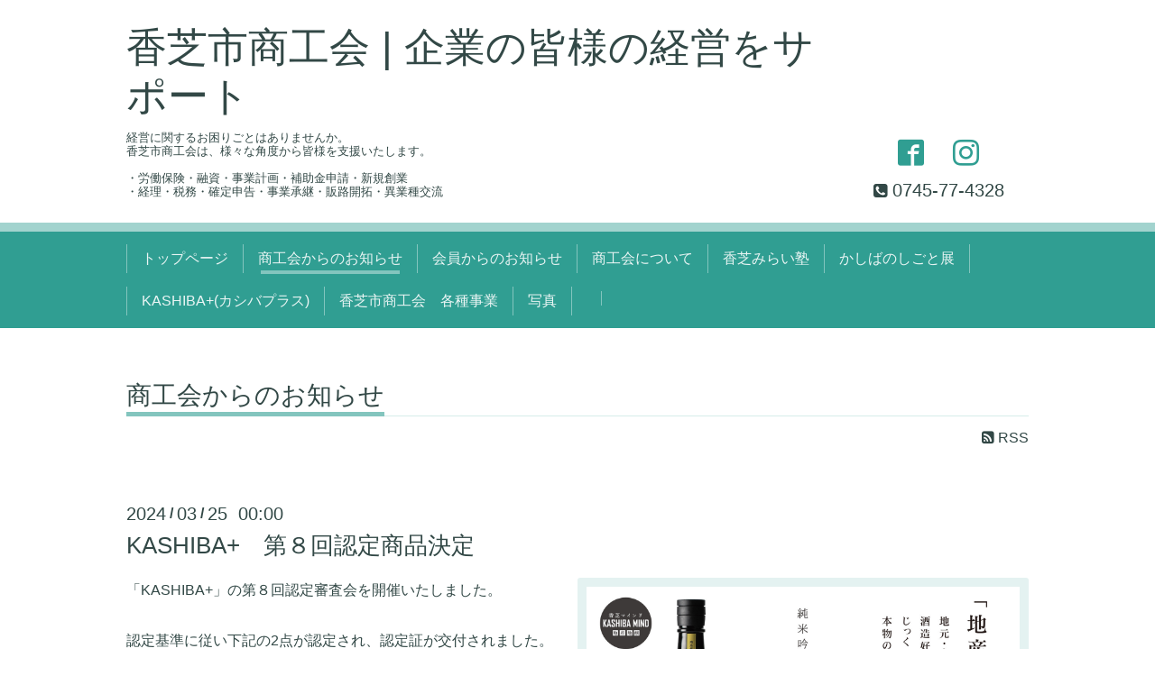

--- FILE ---
content_type: text/html; charset=utf-8
request_url: https://r.goope.jp/srb-29-46/info/5649871
body_size: 3598
content:
<!DOCTYPE html>
<html xmlns="http://www.w3.org/1999/xhtml" xml:lang="ja" lang="ja">
<head>
  <!-- ShokokaiChic: ver.202001310000 -->
  <meta charset="utf-8">
  <title>KASHIBA+　第８回認定商品決定 - 香芝市商工会 | 企業の皆様の経営をサポート</title>
  <meta name="viewport" content="width=device-width,initial-scale=1.0,minimum-scale=1.0">

  <meta name="description" content="「KASHIBA+」の第８回認定審査会を開催いたしました。認定基準に従い下記の2点が認定され、認定証が交付されました。No.026 食品部門　『純米吟醸「初穂乃香」』　澤田...">
  <meta name="keywords" content="">

  <meta property="og:title" content="KASHIBA+　第８回認定商品決定">
  <meta property="og:image" content="https://cdn.goope.jp/93851/240325141920-66010958e17a5.jpg">
  <meta property="og:site_name" content="香芝市商工会 | 企業の皆様の経営をサポート">
  
  <link rel="alternate" type="application/rss+xml" title="香芝市商工会 | 企業の皆様の経営をサポート / RSS" href="/srb-29-46/feed.rss">
  <link rel="stylesheet" href="/srb-29-46/style.css?635025-1585011053">
  <link rel="stylesheet" href="/css/font-awesome/css/font-awesome.min.css">
  <link rel="stylesheet" href="/assets/slick/slick.css">

  <script src="/assets/jquery/jquery-3.4.1.min.js"></script>
  <script src="/assets/jquery/jquery-migrate-3.1.0.min.js"></script>
  <script src="/assets/clipsquareimage/jquery.clipsquareimage.js"></script>
</head>
<body id="info">

  <div class="totop">
    <i class="button fa fa-angle-up"></i>
  </div>

  <div class="container">

    <!-- .header -->
    <div class="header">
      <div class="inner">

        <div class="column column_left">
          <h1 class="element logo">
            <a class="shop_sitename" href="https://r.goope.jp/srb-29-46">香芝市商工会 | 企業の皆様の経営をサポート</a>
          </h1>

          <div class="element site_description">
            <span>経営に関するお困りごとはありませんか。<br />
香芝市商工会は、様々な角度から皆様を支援いたします。<br />
<br />
・労働保険・融資・事業計画・補助金申請・新規創業<br />
・経理・税務・確定申告・事業承継・販路開拓・異業種交流</span>
          </div>
        </div>

        <div class="column column_right">

          <div class="social_icons">
            

            
            <a href="https://www.facebook.com/kashiba.sci" target="_blank">
              <span class="icon-facebook"></span>
            </a>
            

            
            <a href="https://www.instagram.com/kashiba_info/" target="_blank">
              <span class="icon-instagram"></span>
            </a>
            
          </div>

          <div class="element shop_tel" data-shoptel="0745-77-4328">
            <div>
              <i class="fa fa-phone-square"></i>&nbsp;<span>0745-77-4328</span>
            </div>
          </div>
          <a class="element button_contact" href="https://r.goope.jp/srb-29-46/contact">お問い合わせ</a>
        </div>

      </div>
    </div>
    <!-- /.header -->

    <!-- .navi -->
    <div class="navi">
      <div class="inner">

        <div class="navi_trigger_mobile">
          <i class="fa fa-navicon"></i>&nbsp;MENU
        </div>

        <ul class="navi_list">
          
          <li class="navi_top" data-label="トップページ">
            <a href="/srb-29-46/" >トップページ</a>
          </li>
          
          <li class="navi_info active" data-label="商工会からのお知らせ">
            <a href="/srb-29-46/info" >商工会からのお知らせ</a><ul class="sub_navi">
<li><a href='/srb-29-46/info/2026-01'>2026-01（1）</a></li>
<li><a href='/srb-29-46/info/2025-09'>2025-09（1）</a></li>
<li><a href='/srb-29-46/info/2025-08'>2025-08（1）</a></li>
<li><a href='/srb-29-46/info/2025-06'>2025-06（2）</a></li>
<li><a href='/srb-29-46/info/2025-02'>2025-02（1）</a></li>
<li><a href='/srb-29-46/info/2024-12'>2024-12（1）</a></li>
<li><a href='/srb-29-46/info/2024-11'>2024-11（2）</a></li>
<li><a href='/srb-29-46/info/2024-09'>2024-09（1）</a></li>
<li><a href='/srb-29-46/info/2024-08'>2024-08（1）</a></li>
<li><a href='/srb-29-46/info/2024-04'>2024-04（1）</a></li>
<li><a href='/srb-29-46/info/2024-03'>2024-03（1）</a></li>
<li><a href='/srb-29-46/info/2024-02'>2024-02（1）</a></li>
<li><a href='/srb-29-46/info/2023-12'>2023-12（1）</a></li>
<li><a href='/srb-29-46/info/2023-11'>2023-11（1）</a></li>
<li><a href='/srb-29-46/info/2023-10'>2023-10（1）</a></li>
<li><a href='/srb-29-46/info/2023-09'>2023-09（1）</a></li>
<li><a href='/srb-29-46/info/2023-08'>2023-08（2）</a></li>
<li><a href='/srb-29-46/info/2023-07'>2023-07（1）</a></li>
<li><a href='/srb-29-46/info/2023-06'>2023-06（1）</a></li>
<li><a href='/srb-29-46/info/2023-02'>2023-02（1）</a></li>
<li><a href='/srb-29-46/info/2022-10'>2022-10（2）</a></li>
<li><a href='/srb-29-46/info/2022-08'>2022-08（1）</a></li>
<li><a href='/srb-29-46/info/2022-07'>2022-07（1）</a></li>
<li><a href='/srb-29-46/info/2022-06'>2022-06（2）</a></li>
<li><a href='/srb-29-46/info/2022-03'>2022-03（1）</a></li>
<li><a href='/srb-29-46/info/2022-02'>2022-02（1）</a></li>
<li><a href='/srb-29-46/info/2021-05'>2021-05（1）</a></li>
<li><a href='/srb-29-46/info/2021-04'>2021-04（2）</a></li>
<li><a href='/srb-29-46/info/2021-03'>2021-03（2）</a></li>
<li><a href='/srb-29-46/info/2021-02'>2021-02（1）</a></li>
<li><a href='/srb-29-46/info/2020-10'>2020-10（2）</a></li>
<li><a href='/srb-29-46/info/2020-09'>2020-09（3）</a></li>
<li><a href='/srb-29-46/info/2020-08'>2020-08（1）</a></li>
<li><a href='/srb-29-46/info/2020-07'>2020-07（1）</a></li>
<li><a href='/srb-29-46/info/2020-05'>2020-05（1）</a></li>
</ul>

          </li>
          
          <li class="navi_shokokai_member_info" data-label="会員からのお知らせ">
            <a href="/srb-29-46/shokokai/member/info/" >会員からのお知らせ</a>
          </li>
          
          <li class="navi_about" data-label="商工会について">
            <a href="/srb-29-46/about" >商工会について</a>
          </li>
          
          <li class="navi_links links_59916" data-label="香芝みらい塾">
            <a href="https://mirai-jyuku.info/" target="_blank">香芝みらい塾</a>
          </li>
          
          <li class="navi_links links_59917" data-label="かしばのしごと展">
            <a href="https://shigototen.com/" target="_blank">かしばのしごと展</a>
          </li>
          
          <li class="navi_links links_63907" data-label="KASHIBA+(カシバプラス)">
            <a href="https://r.goope.jp/sr-29-294231s0026/" >KASHIBA+(カシバプラス)</a>
          </li>
          
          <li class="navi_links links_60053" data-label="香芝市商工会　各種事業">
            <a href="https://lit.link/kashibasci" target="_blank">香芝市商工会　各種事業</a>
          </li>
          
          <li class="navi_photo" data-label="写真">
            <a href="/srb-29-46/photo" >写真</a>
          </li>
          
          <li class="navi_free free_449259" data-label=" ">
            <a href="/srb-29-46/free/oshirase" > </a>
          </li>
          
        </ul>

      </div>
    </div>
    <!-- /.navi -->

    <div class="content">

<!-- CONTENT ----------------------------------------------------------------------- -->





<!----------------------------------------------
ページ：県連からのお知らせ
---------------------------------------------->
<script src="/js/theme_shokokai/info.js"></script>
<div class="inner">

  <h2 class="page_title">
    <span>商工会からのお知らせ</span>
  </h2>

  <div class="page_rss">
    <a href="/srb-29-46/feed.rss" target="_blank"><span class="fa fa-rss-square"></span> RSS</a>
  </div>

  <!-- .autopagerize_page_element -->
  <div class="autopagerize_page_element">

    
    <!-- .article -->
    <div class="article">

      <div class="date">
        2024<span> / </span>03<span> / </span>25&nbsp;&nbsp;00:00
      </div>

      <div class="body">
        <h3 class="article_title">
          <a href="/srb-29-46/info/5649871">KASHIBA+　第８回認定商品決定</a>
        </h3>

        <div class="photo">
          <img src='//cdn.goope.jp/93851/240325141920-66010958e17a5.jpg' alt='KASHIBA+　第８回認定商品決定'/>
        </div>

        <div class="textfield">
          <p>「KASHIBA+」の第８回認定審査会を開催いたしました。<br /><br />認定基準に従い下記の2点が認定され、認定証が交付されました。<br /><br />No.026 食品部門　『純米吟醸「初穂乃香」』　澤田酒造 株式会社<br /><br />No.027 食品部門　『ドメーヌキタニプライベートリザーブ』　木谷ワイン<br /><br /><br />　引き続き、「香芝らしさ」あふれる商品・サービスのご応募をお待ちしております。</p>
        </div>
      </div>

    </div>
    <!-- /.article -->
    

  </div>
  <!-- /.autopagerize_page_element -->

</div>
<!-- /.inner -->




































<!-- CONTENT ----------------------------------------------------------------------- -->

    </div>
    <!-- /.content -->


    


    <div class="gadgets">
      <div class="inner">
      </div>
    </div>

    <div class="today_area section">
      <div class="inner">
        <dl>
          <dt class="date">
            2026.01.20 Tuesday
          </dt>
          
        </dl>
      </div>
    </div>

    <div class="social">
      <div class="inner"><div id="navi_parts">
<div class="navi_parts_detail">
<a href='https://goope.jp/shokokai/signup/' target='_blank'><img src='https://cdn.goope.jp/shokokai/banners/signup001_300x250.png' width='300' border='0' alt='商工会会員の皆さま限定！ホームページが無料でお作りいただけます - グーペ'></a>
</div>
</div>
<div id="social_widgets">
<div  id="widget_facebook_like" class="social_widget">
<div style="text-align:left;padding-bottom:10px;">
<iframe src="//www.facebook.com/plugins/like.php?href=https%3A%2F%2Fr.goope.jp%2Fsrb-29-46&amp;width&amp;layout=button_count&amp;action=like&amp;show_faces=false&amp;share=true&amp;height=21&amp;appId=837439917751931" scrolling="no" frameborder="0" style="border:none; overflow:hidden; height:21px;" allowTransparency="true"></iframe>
</div>
</div>
<div id="widget_facebook_follow" class="social_widget social_widget_facebook_likebox">
<div style="text-align:left;padding-bottom:10px;">
  <iframe src="https://www.facebook.com/plugins/page.php?href=https%3A%2F%2Fwww.facebook.com%2Fkashiba.sci&tabs&width=340&height=70&small_header=true&adapt_container_width=true&hide_cover=true&show_facepile=false&appId" width="340" height="70" style="border:none;overflow:hidden;width:100%;" scrolling="no" frameborder="0" allowTransparency="true"></iframe>
</div>
</div>

</div>
</div>
    </div>

    <div class="footer">
        <div class="inner">

          <div class="qr_area">
            <img src="//r.goope.jp/qr/srb-29-46"width="100" height="100" />
          </div>

          <div class="shop_name">
            <a href="https://r.goope.jp/srb-29-46">香芝市商工会</a>
          </div>

          

          <div class="copyright">
            &copy;2026 <a href="https://r.goope.jp/srb-29-46">香芝市商工会</a>. All Rights Reserved.
          </div>

          <div class="block counter_area">
            Today: <span class="num">61</span> /
            Yesterday: <span class="num">207</span> /
            Total: <span class="num">121662</span>
          </div>

          <div>
            <div class="powered">
              Powered by <a class="link_color_02" href="https://goope.jp/">グーペ</a> /
              <a class="link_color_02" href="https://admin.goope.jp/">Admin</a>
            </div>

            <div class="shop_rss">
              <span>/ </span><a href="/srb-29-46/feed.rss">RSS</a>
            </div>
          </div>

        </div>
    </div>

  </div>
  <!-- /.container -->

  <script src="/assets/colorbox/jquery.colorbox-1.6.4.min.js"></script>
  <script src="/assets/slick/slick.js"></script>
  <script src="/js/tooltip.js"></script>
  <script src="/assets/lineup/jquery-lineup.min.js"></script>
  <script src="/assets/tile/tile.js"></script>
  <script src="/js/theme_shokokai/init.js"></script>
<link rel="stylesheet" href="/css/free-plan/footer_banner.css">

<a class="freeplan-banner" href="https://goope.jp/agency/r/7777/" target="_blank">
  <span class="freeplan-banner__copy">
    誰でも簡単、無料でつくれるホームページ
  </span>

  <span class="freeplan-banner__button">
    <span>今すぐはじめる</span>
  </span>

  <span class="freeplan-banner__logo">
    <img src="/img/logo.svg" alt="グーペ by GMOペパボ">
  </span>
</a>
</body>

</html>
